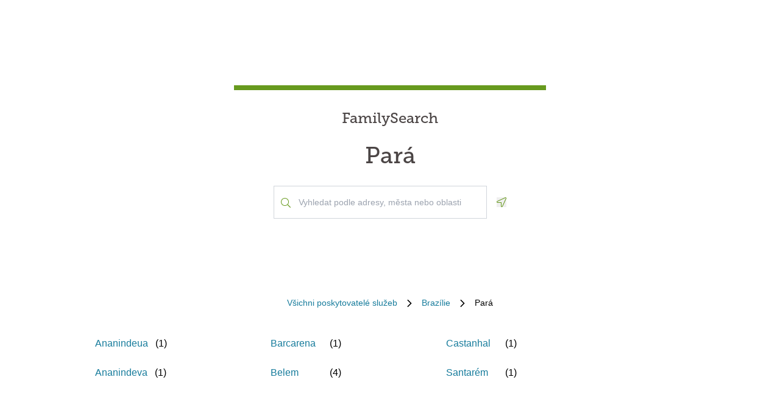

--- FILE ---
content_type: text/html; charset=utf-8
request_url: https://locations.familysearch.org/cs/br/para
body_size: 6511
content:
<!DOCTYPE html><html lang="cs"><head><link rel="stylesheet" href="/assets/static/main-pC6v8b3D.css"/>
<link rel="stylesheet" href="/assets/static/Directory-DlUVVAx3.css"/>
<link rel="stylesheet" href="/assets/static/search-lL3hmfYv.css"/>
<link rel="stylesheet" href="/assets/static/Breadcrumbs-B2bMaCuL.css"/><title>Yext Pages Site</title>
    <meta charset="UTF-8"/>
    <meta name="viewport" content="width=device-width, initial-scale=1, maximum-scale=5"/>
    <meta name="description" content="Family Search Directory, Brazílie, Pará."/>
<meta property="og:title" content=""/>
<meta property="og:description" content="Family Search Directory, Brazílie, Pará."/>
<meta property="og:url" content="https://locations.familysearch.org/cs/br/para"/>
<link rel="canonical" href="https://locations.familysearch.org/cs/br/para"/>
<link rel="shortcut icon" type="image/ico" href="[data-uri]"/>
<meta http-equiv="X-UA-Compatible" content="IE=edge"/>
<meta rel="dns-prefetch" href="//www.yext-pixel.com"/>
<meta rel="dns-prefetch" href="//a.cdnmktg.com"/>
<meta rel="dns-prefetch" href="//a.mktgcdn.com"/>
<meta rel="dns-prefetch" href="//dynl.mktgcdn.com"/>
<meta rel="dns-prefetch" href="//dynm.mktgcdn.com"/>
<meta rel="dns-prefetch" href="//www.google-analytics.com"/>
<meta name="format-detection" content="telephone=no"/>
<meta property="og:type" content="website"/>
<meta property="twitter:card" content="summary"/>
    <script>window.yextAnalyticsEnabled=true;window.enableYextAnalytics=()=>{window.yextAnalyticsEnabled=true}</script>
<script>
  window.addEventListener('ExReady', function(){
    FS.Analytics.deferPageView();
    // Call setTimeout to avoid a flaw in FS that triggers infinite recursion
    setTimeout(function(){
      FS.Analytics.adobeLaunchEx = function () { return true };
      setTimeout(function(){
        FS.Analytics.updatePageViewData({
          page_channel: 'locator-map',
          page_detail: 'Pará'
        });
        FS.Analytics.trackPageView();
      }, 1000);
    });
  });
  </script>
<link rel="stylesheet" type="text/css" href="https://foundry.familysearch.org/Foundry/v1/MuseoSlab/css"/>
<script type="application/ld+json">
  {"@graph":[null,null,{"@context":"http://www.schema.org","@type":"BreadcrumbList","itemListElement":[{"@type":"ListItem","name":"Family Search Directory","position":1,"item":{"@type":"Thing","@id":"../../cs"}},{"@type":"ListItem","name":"Brazílie","position":2,"item":{"@type":"Thing","@id":"../../cs/br"}},{"@type":"ListItem","name":"Pará","position":3,"item":{"@type":"Thing","@id":"../../"}}]}]}
  </script><script type="module">
        const componentURL = new URL("/assets/client/region.saX5mRu4.js", import.meta.url)
        const component = await import(componentURL);

        const renderURL = new URL("/assets/render/_client.PXfxF9IK.js", import.meta.url)
        const render = await import(renderURL);

        render.render(
        {
            Page: component.default,
            pageProps: JSON.parse(decodeURIComponent("%7B%22document%22%3A%7B%22__%22%3A%7B%22entityPageSet%22%3A%7B%7D%2C%22name%22%3A%22region%22%7D%2C%22_additionalLayoutComponents%22%3A%5B%22CustomCodeSection%22%5D%2C%22_env%22%3A%7B%7D%2C%22_schema%22%3A%7B%22%40context%22%3A%22https%3A%2F%2Fschema.org%22%2C%22%40type%22%3A%22Thing%22%2C%22name%22%3A%22Par%C3%A1%22%2C%22url%22%3A%22locations.familysearch.org%2Fcs%2Fbr%2Fpara%22%7D%2C%22_site%22%3A%7B%22c_aboutSectionCTA%22%3A%7B%22label%22%3A%22DAL%C5%A0%C3%8D%20INFORMACE%22%2C%22link%22%3A%22https%3A%2F%2Fwww.familysearch.org%2Fen%2Fcenters%2Fabout%22%2C%22linkType%22%3A%22OTHER%22%7D%2C%22c_aboutSectionImage%22%3A%7B%22alternateText%22%3A%22%C5%BDena%20z%C3%ADsk%C3%A1vaj%C3%ADc%C3%AD%20pomoc%20od%20dobrovoln%C3%ADka%20ve%20st%C5%99edisku%20FamilySearch.%22%2C%22height%22%3A4000%2C%22url%22%3A%22https%3A%2F%2Fa.mktgcdn.com%2Fp%2Fko4jA0P6mghmjKzb-lrdpJ4LWTJemMKH47hH6vNVMsk%2F6000x4000.jpg%22%2C%22width%22%3A6000%7D%2C%22c_aboutSectionTitle%22%3A%22Jak%20st%C5%99edisko%20FamilySearch%20vypad%C3%A1%3F%22%2C%22c_breadcrumbsText%22%3A%22V%C5%A1ichni%20poskytovatel%C3%A9%20slu%C5%BEeb%22%2C%22c_byAppointmentOnlyText%22%3A%22Pouze%20po%20domluv%C4%9B%22%2C%22c_closedHoursText%22%3A%22Zav%C3%ADr%C3%A1%20v%22%2C%22c_daysOfWeek%22%3A%7B%22friday%22%3A%22P%C3%A1tek%22%2C%22monday%22%3A%22Pond%C4%9Bl%C3%AD%22%2C%22saturday%22%3A%22Sobota%22%2C%22sunday%22%3A%22Ned%C4%9Ble%22%2C%22thursday%22%3A%22%C4%8Ctvrtek%22%2C%22tuesday%22%3A%22%C3%9Ater%C3%BD%22%2C%22wednesday%22%3A%22St%C5%99eda%22%7D%2C%22c_directoryBusinessName%22%3A%22FamilySearch%22%2C%22c_getDirectionsCTA%22%3A%22POKYNY%20PRO%20J%C3%8DZDU%22%2C%22c_header%22%3A%7B%22links%22%3A%5B%7B%22label%22%3A%22Link1%22%2C%22link%22%3A%22https%3A%2F%2Fwww.familysearch.org%2Fen%2F%22%2C%22linkType%22%3A%22URL%22%7D%2C%7B%22label%22%3A%22Family%20Tree%22%2C%22link%22%3A%22https%3A%2F%2Fwww.yext.com%22%2C%22linkType%22%3A%22URL%22%7D%2C%7B%22label%22%3A%22Search%22%2C%22link%22%3A%22https%3A%2F%2Fwww.yext.com%22%2C%22linkType%22%3A%22URL%22%7D%2C%7B%22label%22%3A%22Memories%22%2C%22link%22%3A%22https%3A%2F%2Fwww.yext.com%22%2C%22linkType%22%3A%22URL%22%7D%2C%7B%22label%22%3A%22Get%20Involved%22%2C%22link%22%3A%22https%3A%2F%2Fwww.yext.com%22%2C%22linkType%22%3A%22URL%22%7D%2C%7B%22label%22%3A%22Activities%22%7D%2C%7B%22label%22%3A%22SIGN%20IN%22%2C%22link%22%3A%22https%3A%2F%2Fident.familysearch.org%2Fcis-web%2Foauth2%2Fv3%2Fauthorization%3Fclient_secret%3DqFN1CsF%252Fk52eEw%252BMJfbhTWN6k650fl5C4hZA4gG1yEqFIglZpK9aw29BiEwKyYbpj4V33ocTXPtgFt8azNoSmtfXjnKsGttQUL2fexKPDDX5NbP9IMgm5MDEWus%252F2%252B8R1PGTAwXfl7qoAOSJ5CFn9nmrs5rkOwI7RDv0dP5BOZydzd3cuUotk52v7WtfFY7WLAoEowDqR8b%252BJcytvZ1t0csL4diaWwLpyqCuNA34P0k5W7DqubFzlwZ5HL%252FQX5EGf5k1QgC4Q5ZXg36iBXJZwQfPaZv3WYc0kXn%252FKWDeHj1lKByB2v9rvkMsLzQZsslTJO3bvSE7mFU7p8sQS%252BENNQ%253D%253D%26response_type%3Dcode%26redirect_uri%3Dhttps%253A%252F%252Fwww.familysearch.org%252Fauth%252Ffamilysearch%252Fcallback%26state%3D%252F%26client_id%3D3Z3L-Z4GK-J7ZS-YT3Z-Q4KY-YN66-ZX5K-176R%22%2C%22linkType%22%3A%22OTHER%22%7D%2C%7B%22label%22%3A%22CREATE%20ACCOUNT%22%2C%22link%22%3A%22https%3A%2F%2Fwww.familysearch.org%2Fidentity%2Fsignup%2F%22%2C%22linkType%22%3A%22OTHER%22%7D%5D%2C%22logo%22%3A%7B%22height%22%3A35%2C%22url%22%3A%22https%3A%2F%2Fa.mktgcdn.com%2Fp%2FOVq9ouEqFvzjctE19T3UZHVRj6ODKIKoqljNcjH7Nsc%2F132x35.png%22%2C%22width%22%3A132%7D%7D%2C%22c_heroLabel1%22%3A%22Informace%22%2C%22c_hoursLabel%22%3A%22Otev%C3%ADrac%C3%AD%20doba%22%2C%22c_instagram%22%3A%22https%3A%2F%2Fwww.instagram.com%2F%22%2C%22c_linkedIn%22%3A%22https%3A%2F%2Fwww.linkedin.com%2F%22%2C%22c_nearbyLocationsCTA%22%3A%7B%22label%22%3A%22NAJ%C3%8DT%20POSKYTOVATELE%20SLU%C5%BDEB%22%7D%2C%22c_nearbyLocationsTitle%22%3A%22Poskytovatel%C3%A9%20slu%C5%BEeb%20v%20okol%C3%AD%22%2C%22c_nearbySectionAPIKey%22%3A%2227e89a7d70ee1375209ebc17a2bbaa91%22%2C%22c_openHoursText%22%3A%22Otev%C3%ADr%C3%A1%20v%22%2C%22c_readLessCTA%22%3A%22%C4%8C%C3%8DST%20M%C3%89N%C4%9A%22%2C%22c_readMoreCTA%22%3A%22%C4%8C%C3%8DST%20D%C3%81LE%22%2C%22c_searchExperienceAPIKey%22%3A%220725f078d09ed32336ef9337bd4e188a%22%2C%22c_searchInstructions%22%3A%22Vyhledat%20podle%20adresy%2C%20m%C4%9Bsta%20nebo%20oblasti%22%2C%22c_servicesLabel%22%3A%22Slu%C5%BEby%22%2C%22c_temporarilyClosedHoursText%22%3A%22Do%C4%8Dasn%C4%9B%20zav%C5%99eno%22%2C%22c_twitter%22%3A%22https%3A%2F%2Fwww.twitter.com%2F%22%2C%22c_upcomingClassesCTA%22%3A%22ZOBRAZIT%20V%C5%A0E%22%2C%22c_upcomingClassesCollapseCTA%22%3A%22ZOBRAZIT%20M%C3%89N%C4%9A%22%2C%22c_upcomingClassesHeader%22%3A%22Nadch%C3%A1zej%C3%ADc%C3%AD%20kurzy%22%2C%22c_youtube%22%3A%22https%3A%2F%2Fwww.youtube.com%2F%22%2C%22id%22%3A%22site-entity%22%2C%22meta%22%3A%7B%22entityType%22%3A%7B%22id%22%3A%22ce_site%22%2C%22uid%22%3A135772%7D%2C%22locale%22%3A%22cs%22%7D%2C%22name%22%3A%22Site%20Entity%22%2C%22uid%22%3A90729278%7D%2C%22_yext%22%3A%7B%22contentDeliveryAPIDomain%22%3A%22https%3A%2F%2Fcdn.yextapis.com%22%2C%22managementAPIDomain%22%3A%22https%3A%2F%2Fapi.yext.com%22%2C%22platformDomain%22%3A%22https%3A%2F%2Fwww.yext.com%22%7D%2C%22businessId%22%3A2970756%2C%22dm_directoryChildren%22%3A%5B%7B%22dm_baseEntityCount%22%3A%221%22%2C%22dm_directoryChildren%22%3A%5B%7B%22slug%22%3A%22cs%2Fbr%2Fpara%2Fsantar%C3%A9m%2Fav.-santos-dumont-734%22%7D%5D%2C%22name%22%3A%22Santar%C3%A9m%22%2C%22slug%22%3A%22cs%2Fbr%2Fpara%2Fsantar%C3%A9m%22%7D%2C%7B%22dm_baseEntityCount%22%3A%221%22%2C%22dm_directoryChildren%22%3A%5B%7B%22slug%22%3A%22cs%2Fbr%2Fpara%2Fananindeva%2Frua-virgilio-cardosa-40%22%7D%5D%2C%22name%22%3A%22Ananindeva%22%2C%22slug%22%3A%22cs%2Fbr%2Fpara%2Fananindeva%22%7D%2C%7B%22dm_baseEntityCount%22%3A%221%22%2C%22dm_directoryChildren%22%3A%5B%7B%22slug%22%3A%22cs%2Fbr%2Fpara%2Fcastanhal%2Ftravessa-floriano-peixoto%22%7D%5D%2C%22name%22%3A%22Castanhal%22%2C%22slug%22%3A%22cs%2Fbr%2Fpara%2Fcastanhal%22%7D%2C%7B%22dm_baseEntityCount%22%3A%224%22%2C%22dm_directoryChildren%22%3A%5B%7B%22slug%22%3A%22cs%2Fbr%2Fpara%2Fbel%C3%A9m%2Fav.-almirante-barroso-5548%22%7D%2C%7B%22slug%22%3A%22cs%2Fbr%2Fpara%2Fbel%C3%A9m%2Frua-avertano-rocha-225%22%7D%2C%7B%22slug%22%3A%22cs%2Fbr%2Fpara%2Fbelem%2Frod.-augusta-montenegro-n-340%22%7D%2C%7B%22slug%22%3A%22cs%2Fbr%2Fpara%2Fbelem%2Fav.-centen%C3%A1rio-2200%22%7D%5D%2C%22name%22%3A%22Belem%22%2C%22slug%22%3A%22cs%2Fbr%2Fpara%2Fbelem%22%7D%2C%7B%22dm_baseEntityCount%22%3A%221%22%2C%22dm_directoryChildren%22%3A%5B%7B%22slug%22%3A%22cs%2Fbr%2Fpara%2Fbarcarena%2Fr.-germano-aranh%C3%A3-qd.-283-lote-2930%22%7D%5D%2C%22name%22%3A%22Barcarena%22%2C%22slug%22%3A%22cs%2Fbr%2Fpara%2Fbarcarena%22%7D%2C%7B%22dm_baseEntityCount%22%3A%221%22%2C%22dm_directoryChildren%22%3A%5B%7B%22slug%22%3A%22cs%2Fbr%2Fpara%2Fananindeua%2Festrada-da-providencia-c%2F-we-39-no.-05%22%7D%5D%2C%22name%22%3A%22Ananindeua%22%2C%22slug%22%3A%22cs%2Fbr%2Fpara%2Fananindeua%22%7D%5D%2C%22dm_directoryParents_defaultdirectory%22%3A%5B%7B%22name%22%3A%22Family%20Search%20Directory%22%2C%22slug%22%3A%22cs%22%7D%2C%7B%22name%22%3A%22Braz%C3%ADlie%22%2C%22slug%22%3A%22cs%2Fbr%22%7D%2C%7B%22name%22%3A%22Par%C3%A1%22%2C%22slug%22%3A%22%22%7D%5D%2C%22id%22%3A%22defaultDirectory_br_para%22%2C%22locale%22%3A%22cs%22%2C%22meta%22%3A%7B%22entityType%22%3A%7B%22id%22%3A%22ce_region%22%2C%22uid%22%3A135773%7D%2C%22locale%22%3A%22cs%22%7D%2C%22name%22%3A%22Par%C3%A1%22%2C%22siteDomain%22%3A%22locations.familysearch.org%22%2C%22siteId%22%3A44368%2C%22siteInternalHostName%22%3A%22locations.familysearch.org%22%2C%22slug%22%3A%22cs%2Fbr%2Fpara%22%2C%22uid%22%3A2026631486%2C%22dm_directoryParents%22%3A%5B%7B%22name%22%3A%22Family%20Search%20Directory%22%2C%22slug%22%3A%22cs%22%7D%2C%7B%22name%22%3A%22Braz%C3%ADlie%22%2C%22slug%22%3A%22cs%2Fbr%22%7D%2C%7B%22name%22%3A%22Par%C3%A1%22%2C%22slug%22%3A%22%22%7D%5D%7D%2C%22__meta%22%3A%7B%22mode%22%3A%22production%22%7D%2C%22translations%22%3A%7B%22cs%22%3A%7B%22translation%22%3A%7B%22Go%20to%20previous%20page.%20Currently%20on%20Page%20%7B%7BCURRENT_PAGE%7D%7D%20of%20%7B%7BMAX_PAGE_COUNT%7D%7D%22%3A%22J%C3%ADt%20na%20p%C5%99edchoz%C3%AD%20stranu.%20Moment%C3%A1ln%C4%9B%20na%20stran%C4%9B%20%7B%7BCURRENT_PAGE%7D%7D%20z%20%7B%7BMAX_PAGE_COUNT%7D%7D%22%2C%22Go%20to%20next%20page.%20Currently%20on%20Page%20%7B%7BCURRENT_PAGE%7D%7D%20of%20%7B%7BMAX_PAGE_COUNT%7D%7D%22%3A%22J%C3%ADt%20na%20dal%C5%A1%C3%AD%20stranu.%20Moment%C3%A1ln%C4%9B%20na%20stran%C4%9B%20%7B%7BCURRENT_PAGE%7D%7D%20z%20%7B%7BMAX_PAGE_COUNT%7D%7D%22%2C%22%7B%7BSTART%7D%7D-%7B%7BEND%7D%7D%20of%20%7B%7BRESULTS_COUNT%7D%7D%20locations%20near%20%7B%7BSEARCH_PLACE%7D%7D%22%3A%22%7B%7BSTART%7D%7D-%7B%7BEND%7D%7D%20z%20%7B%7BRESULTS_COUNT%7D%7D%20poskytovatel%C5%AF%20slu%C5%BEeb%20pobl%C3%AD%C5%BE%20m%C3%ADsta%20%7B%7BSEARCH_PLACE%7D%7D%22%2C%22%7B%7BSTART%7D%7D-%7B%7BEND%7D%7D%20of%20%7B%7BRESULTS_COUNT%7D%7D%20locations%20found%22%3A%22Nalezeno%20%7B%7BSTART%7D%7D-%7B%7BEND%7D%7D%20z%20%7B%7BRESULTS_COUNT%7D%7D%20poskytovatel%C5%AF%20slu%C5%BEeb%22%2C%22%7B%7BRESULTS_COUNT%7D%7D%20locations%20found%20near%20%7B%7BSEARCH_PLACE%7D%7D%22%3A%22Po%C4%8Det%20poskytovatel%C5%AF%20slu%C5%BEeb%20pobl%C3%AD%C5%BE%20m%C3%ADsta%20%7B%7BSEARCH_PLACE%7D%7D%3A%20%7B%7BRESULTS_COUNT%7D%7D%22%2C%22%7B%7BRESULTS_COUNT%7D%7D%20locations%20found%22%3A%22Po%C4%8Det%20nalezen%C3%BDch%20poskytovatel%C5%AF%20slu%C5%BEeb%3A%20%7B%7BRESULTS_COUNT%7D%7D%22%2C%221%20location%20found%20near%20%7B%7BSEARCH_PLACE%7D%7D%22%3A%22Po%C4%8Det%20poskytovatel%C5%AF%20slu%C5%BEeb%20pobl%C3%AD%C5%BE%20m%C3%ADsta%20%7B%7BSEARCH_PLACE%7D%7D%3A%201%22%2C%221%20location%20found%22%3A%22Po%C4%8Det%20nalezen%C3%BDch%20poskytovatel%C5%AF%20slu%C5%BEeb%3A%201%22%2C%22No%20locations%20found%20near%20%7B%7BSEARCH_PLACE%7D%7D%22%3A%22Pobl%C3%AD%C5%BE%20m%C3%ADsta%20%7B%7BSEARCH_PLACE%7D%7D%20nebyli%20nalezeni%20%C5%BE%C3%A1dn%C3%AD%20poskytovatel%C3%A9%20slu%C5%BEeb%22%2C%22No%20locations%20found%22%3A%22%C5%BD%C3%A1dn%C3%AD%20poskytovatel%C3%A9%20slu%C5%BEeb%20nenalezeni%22%7D%7D%7D%2C%22path%22%3A%22cs%2Fbr%2Fpara%22%2C%22relativePrefixToRoot%22%3A%22..%2F..%2F%22%7D")),
        }
        );
    </script><script>var IS_PRODUCTION = true;var PRODUCTION_DOMAINS = JSON.parse("{\"primary\":\"locations.familysearch.org\",\"aliases\":[]}");</script></head>
    <body>
      <div id="reactele"><div class="mt-[60px]"></div><div class="mb-8"><div class="DirectoryHero py-8 md:py-20 px-4 md:px-0 flex items-center justify-center" style="background-image:url(&#39;undefined&#39;);background-size:cover"><div class="DirectoryHero-wrapper border-t-brand-primary border-t-[8px] text-center w-full sm:w-1/2 lg:w-2/5 p-8"><div class="mb-6 text-center Heading Heading--hero"><span class="mb-6 text-2xl block">FamilySearch</span> <h1 class="block">Pará</h1></div><div class="flex items-center justify-center"><div class="relative w-[350px!important] justify-center h-[54px]"><div class="absolute left-3 top-7 -translate-y-1/2 text-brand-primary z-10"><img src="data:image/svg+xml,%3csvg%20width=&#39;16&#39;%20height=&#39;16&#39;%20viewBox=&#39;0%200%2016%2016&#39;%20fill=&#39;none&#39;%20xmlns=&#39;http://www.w3.org/2000/svg&#39;%3e%3cpath%20d=&#39;M15.8898%2015.0493L11.8588%2011.0182C11.7869%2010.9463%2011.6932%2010.9088%2011.5932%2010.9088H11.2713C12.3431%209.74952%2012.9994%208.20272%2012.9994%206.49968C12.9994%202.90923%2010.0901%200%206.49968%200C2.90923%200%200%202.90923%200%206.49968C0%2010.0901%202.90923%2012.9994%206.49968%2012.9994C8.20272%2012.9994%209.74952%2012.3431%2010.9088%2011.2744V11.5932C10.9088%2011.6932%2010.9495%2011.7869%2011.0182%2011.8588L15.0493%2015.8898C15.1961%2016.0367%2015.4336%2016.0367%2015.5805%2015.8898L15.8898%2015.5805C16.0367%2015.4336%2016.0367%2015.1961%2015.8898%2015.0493ZM6.49968%2011.9994C3.45921%2011.9994%200.999951%209.54016%200.999951%206.49968C0.999951%203.45921%203.45921%200.999951%206.49968%200.999951C9.54016%200.999951%2011.9994%203.45921%2011.9994%206.49968C11.9994%209.54016%209.54016%2011.9994%206.49968%2011.9994Z&#39;%20fill=&#39;%23679A1E&#39;/%3e%3c/svg%3e" alt=""/></div><div class="absolute w-full mb-0"><div><input class="bg-white outline-none w-full p-2 border border-gray-300 focus:border-primary text-neutral-dark placeholder:text-neutral rounded-none px-10 py-4 text-sm h-auto" placeholder="Vyhledat podle adresy, města nebo oblasti" value="" id="" autocomplete="off" aria-describedby="" aria-activedescendant=""/><div id="" class="hidden">When autocomplete results are available, use up and down arrows to review and enter to select.</div><div class="sr-only" aria-live="assertive"></div></div></div></div><button class="ml-4"><svg fill="none" height="16" viewBox="0 0 16 16" width="16" xmlns="http://www.w3.org/2000/svg"><path d="m14.4347 0c-.1791 0-.3622.034375-.5435.11l-12.99279 5.99656c-1.499063.69969-.999375 2.89844.59969 2.89844h5.49718v5.4972c0 .9378.75657 1.4978 1.52313 1.4978.54062 0 1.08594-.2781 1.37531-.8981l5.99688-12.99315c.4241-1.01844-.4484-2.10875-1.4559-2.10875zm.5484 1.69-5.99532 12.9894c-.09937.2131-.2575.3212-.46968.3212-.18125 0-.52375-.104-.52375-.4981v-6.49688h-6.49625c-.35782 0-.4575-.27593-.48407-.39468-.03437-.15406-.039683-.43688.30313-.59688l12.95874-5.98156c.0534-.02219.1053-.032813.1591-.032813.1693 0 .359.114063.4722.283753.0684.10281.135.26281.0759.40656z" fill="#679A1E"></path></svg><span class="sr-only">Geolocate.</span></button></div></div></div><nav class="Breadcrumbs container justify-center" aria-label="Breadcrumb"><ol class="Breadcrumbs-list flex-wrap justify-start sm:justify-center"><li class="Breadcrumbs-item"><a class="Link Breadcrumbs-link Link--breadcrumbs" href="../../cs" style="unicode-bidi:bidi-override;direction:ltr" data-ya-track="breadcrumb_0"><span class="Breadcrumbs-label">Všichni poskytovatelé služeb</span></a><span class="Breadcrumbs-separator"><img src="data:image/svg+xml,%3csvg%20fill=&#39;none&#39;%20height=&#39;12&#39;%20viewBox=&#39;0%200%208%2012&#39;%20width=&#39;8&#39;%20xmlns=&#39;http://www.w3.org/2000/svg&#39;%3e%3cpath%20d=&#39;m7.31547%206.39836-5.5208%205.43644c-.22027.2203-.57645.2203-.79672%200l-.332748-.3328c-.220269-.2202-.220269-.5764%200-.7967l4.794378-4.7053-4.789691-4.70533c-.22027-.22027-.22027-.576451%200-.79672l.332751-.332748c.22027-.2202694.57645-.2202694.79672%200l5.52079%205.436438c.21559.22027.21558.57645-.00468.79672z&#39;%20fill=&#39;%23000000&#39;/%3e%3c/svg%3e" alt=""/></span></li><li class="Breadcrumbs-item"><a class="Link Breadcrumbs-link Link--breadcrumbs" href="../../cs/br" style="unicode-bidi:bidi-override;direction:ltr" data-ya-track="breadcrumb_1"><span class="Breadcrumbs-label">Brazílie</span></a><span class="Breadcrumbs-separator"><img src="data:image/svg+xml,%3csvg%20fill=&#39;none&#39;%20height=&#39;12&#39;%20viewBox=&#39;0%200%208%2012&#39;%20width=&#39;8&#39;%20xmlns=&#39;http://www.w3.org/2000/svg&#39;%3e%3cpath%20d=&#39;m7.31547%206.39836-5.5208%205.43644c-.22027.2203-.57645.2203-.79672%200l-.332748-.3328c-.220269-.2202-.220269-.5764%200-.7967l4.794378-4.7053-4.789691-4.70533c-.22027-.22027-.22027-.576451%200-.79672l.332751-.332748c.22027-.2202694.57645-.2202694.79672%200l5.52079%205.436438c.21559.22027.21558.57645-.00468.79672z&#39;%20fill=&#39;%23000000&#39;/%3e%3c/svg%3e" alt=""/></span></li><li class="Breadcrumbs-item"><span class="Breadcrumbs-label">Pará</span></li></ol></nav><div class="container my-8 p-0 lg:px-32"><ul class="lg:columns-4 md:columns-3 sm:columns-2 columns-1 sm:gap-16 xl:gap-32"><li class="Directory-listItem px-4 border-b sm:border-none border-b-colors-gray-100 flex justify-between items-center sm:w-full break-inside-avoid"><a class="Link Directory-listLink m-3" href="../../cs/br/para/ananindeua" style="unicode-bidi:bidi-override;direction:ltr" data-ya-track="link"><span class="text-link-blue hover:underline">Ananindeua</span></a><span class="grow sm:grow-0">(<!-- -->1<!-- -->)</span><img src="data:image/svg+xml,%3csvg%20width=&#39;10&#39;%20height=&#39;6&#39;%20viewBox=&#39;0%200%2010%206&#39;%20fill=&#39;none&#39;%20xmlns=&#39;http://www.w3.org/2000/svg&#39;%3e%3cpath%20d=&#39;M5%206L10%201L9%200L5%204L1%200L0%201L5%206Z&#39;%20fill=&#39;%23177C9C&#39;/%3e%3c/svg%3e" class="sm:hidden -rotate-90" alt=""/></li><li class="Directory-listItem px-4 border-b sm:border-none border-b-colors-gray-100 flex justify-between items-center sm:w-full break-inside-avoid"><a class="Link Directory-listLink m-3" href="../../cs/br/para/ananindeva" style="unicode-bidi:bidi-override;direction:ltr" data-ya-track="link"><span class="text-link-blue hover:underline">Ananindeva</span></a><span class="grow sm:grow-0">(<!-- -->1<!-- -->)</span><img src="data:image/svg+xml,%3csvg%20width=&#39;10&#39;%20height=&#39;6&#39;%20viewBox=&#39;0%200%2010%206&#39;%20fill=&#39;none&#39;%20xmlns=&#39;http://www.w3.org/2000/svg&#39;%3e%3cpath%20d=&#39;M5%206L10%201L9%200L5%204L1%200L0%201L5%206Z&#39;%20fill=&#39;%23177C9C&#39;/%3e%3c/svg%3e" class="sm:hidden -rotate-90" alt=""/></li><li class="Directory-listItem px-4 border-b sm:border-none border-b-colors-gray-100 flex justify-between items-center sm:w-full break-inside-avoid"><a class="Link Directory-listLink m-3" href="../../cs/br/para/barcarena" style="unicode-bidi:bidi-override;direction:ltr" data-ya-track="link"><span class="text-link-blue hover:underline">Barcarena</span></a><span class="grow sm:grow-0">(<!-- -->1<!-- -->)</span><img src="data:image/svg+xml,%3csvg%20width=&#39;10&#39;%20height=&#39;6&#39;%20viewBox=&#39;0%200%2010%206&#39;%20fill=&#39;none&#39;%20xmlns=&#39;http://www.w3.org/2000/svg&#39;%3e%3cpath%20d=&#39;M5%206L10%201L9%200L5%204L1%200L0%201L5%206Z&#39;%20fill=&#39;%23177C9C&#39;/%3e%3c/svg%3e" class="sm:hidden -rotate-90" alt=""/></li><li class="Directory-listItem px-4 border-b sm:border-none border-b-colors-gray-100 flex justify-between items-center sm:w-full break-inside-avoid"><a class="Link Directory-listLink m-3" href="../../cs/br/para/belem" style="unicode-bidi:bidi-override;direction:ltr" data-ya-track="link"><span class="text-link-blue hover:underline">Belem</span></a><span class="grow sm:grow-0">(<!-- -->4<!-- -->)</span><img src="data:image/svg+xml,%3csvg%20width=&#39;10&#39;%20height=&#39;6&#39;%20viewBox=&#39;0%200%2010%206&#39;%20fill=&#39;none&#39;%20xmlns=&#39;http://www.w3.org/2000/svg&#39;%3e%3cpath%20d=&#39;M5%206L10%201L9%200L5%204L1%200L0%201L5%206Z&#39;%20fill=&#39;%23177C9C&#39;/%3e%3c/svg%3e" class="sm:hidden -rotate-90" alt=""/></li><li class="Directory-listItem px-4 border-b sm:border-none border-b-colors-gray-100 flex justify-between items-center sm:w-full break-inside-avoid"><a class="Link Directory-listLink m-3" href="../../cs/br/para/castanhal" style="unicode-bidi:bidi-override;direction:ltr" data-ya-track="link"><span class="text-link-blue hover:underline">Castanhal</span></a><span class="grow sm:grow-0">(<!-- -->1<!-- -->)</span><img src="data:image/svg+xml,%3csvg%20width=&#39;10&#39;%20height=&#39;6&#39;%20viewBox=&#39;0%200%2010%206&#39;%20fill=&#39;none&#39;%20xmlns=&#39;http://www.w3.org/2000/svg&#39;%3e%3cpath%20d=&#39;M5%206L10%201L9%200L5%204L1%200L0%201L5%206Z&#39;%20fill=&#39;%23177C9C&#39;/%3e%3c/svg%3e" class="sm:hidden -rotate-90" alt=""/></li><li class="Directory-listItem px-4 border-b sm:border-none border-b-colors-gray-100 flex justify-between items-center sm:w-full break-inside-avoid"><a class="Link Directory-listLink m-3" href="../../cs/br/para/santarém" style="unicode-bidi:bidi-override;direction:ltr" data-ya-track="link"><span class="text-link-blue hover:underline">Santarém</span></a><span class="grow sm:grow-0">(<!-- -->1<!-- -->)</span><img src="data:image/svg+xml,%3csvg%20width=&#39;10&#39;%20height=&#39;6&#39;%20viewBox=&#39;0%200%2010%206&#39;%20fill=&#39;none&#39;%20xmlns=&#39;http://www.w3.org/2000/svg&#39;%3e%3cpath%20d=&#39;M5%206L10%201L9%200L5%204L1%200L0%201L5%206Z&#39;%20fill=&#39;%23177C9C&#39;/%3e%3c/svg%3e" class="sm:hidden -rotate-90" alt=""/></li></ul></div></div></div>
    
  </body></html>